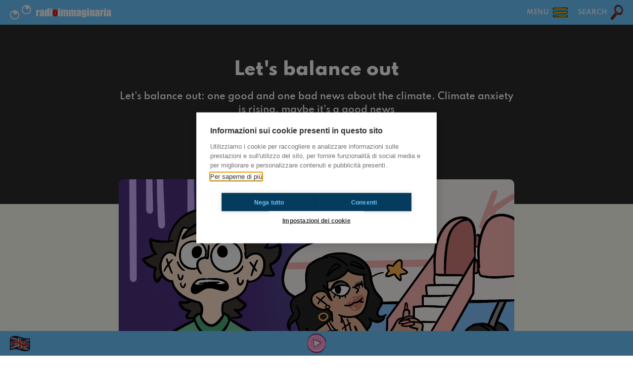

--- FILE ---
content_type: text/html; charset=UTF-8
request_url: https://radioimmaginaria.it/en/article/16423/lets-balance-out
body_size: 3151
content:
		<!DOCTYPE html>
		<html lang="it">
			<head>
				<meta charset="UTF-8" />
				<meta http-equiv="X-UA-Compatible" content="IE=edge" />
				<meta name="viewport" content="width=device-width, initial-scale=1.0, maximum-scale=1.0, user-scalable=0" />
				<title>Let's balance out - Radioimmaginaria</title>
				<meta name="description" content="Let's balance out: one good and one bad news about the climate. Climate anxiety is rising in teenagers, here's why it can be a good sign." />
				<meta name="keywords" content="activists, climateanxiety, eco, ecology, emissions, environment, letsbalanceout, privatejets"/>
				<meta name="robots" content="index,follow" />
				<link rel="canonical" href="https://radioimmaginaria.it/en/article/16423/lets-balance-out" />
				<meta property="og:locale" content="en_US" />
				<meta property="og:title" content="Let's balance out - Radioimmaginaria" />
				<meta property="og:description" content="Let's balance out: one good and one bad news about the climate. Climate anxiety is rising in teenagers, here's why it can be a good sign." />
				<meta property="og:site_name" content="Radioimmaginaria" />
				<link href="https://radioimmaginaria.it/assets/styles_358.css" rel="stylesheet" />
				<link href="https://radioimmaginaria.it/libs/swiper/styles.css" rel="stylesheet" />
				<link href="https://radioimmaginaria.it/libs/selectr/styles.css" rel="stylesheet" />
				<!--<link href="https://radioimmaginaria.it/libs/openplayer/styles.css" rel="stylesheet" />-->
				<link href="https://radioimmaginaria.it/libs/audioplayer/styles.css?3" rel="stylesheet" />
				<script src="https://radioimmaginaria.it/assets/global_358.js"></script>
				<script src="https://radioimmaginaria.it/libs/swiper/scripts.js"></script>
				<script src="https://radioimmaginaria.it/libs/selectr/scripts.js"></script>
				<!--<script src="https://radioimmaginaria.it/libs/openplayer/scripts.js"></script>-->
				<script src="https://radioimmaginaria.it/libs/audioplayer/scripts.js?3"></script>
										<script async src="https://www.googletagmanager.com/gtag/js?id=G-J9FEVKX5RD"></script>
						<script>(function(w,d,s,l,i){w[l]=w[l]||[];w[l].push({'gtm.start':
						new Date().getTime(),event:'gtm.js'});var f=d.getElementsByTagName(s)[0],
						j=d.createElement(s),dl=l!='dataLayer'?'&l='+l:'';j.async=true;j.src=
						'https://www.googletagmanager.com/gtm.js?id='+i+dl;f.parentNode.insertBefore(j,f);
						})(window,document,'script','dataLayer','GTM-5C5CG6F2');</script>
								<script type="text/javascript">
					var SEO_TITLE = "Let's balance out - Radioimmaginaria";
					var SEO_DESCRIPTION = "Let's balance out: one good and one bad news about the climate. Climate anxiety is rising in teenagers, here's why it can be a good sign.";
					var SEO_KEYWORDS = "activists, climateanxiety, eco, ecology, emissions, environment, letsbalanceout, privatejets";
					var PATH = "https:\/\/radioimmaginaria.it\/";
					var PATHLANG = "https:\/\/radioimmaginaria.it\/en\/";
					var LOCALE = "en_US";
					var LANG = "en";
					var PAGE = "article";
					var PAGE_FULL = "article\/16423\/lets-balance-out";
					var MONTHS = ["January","February","March","April","May","June","July","August","September","October","November","December"];
					var WEEKDAYS = ["Monday","Tuesday","Wednesday","Thursday","Friday","Saturday","Sunday"];
					var ANALYTICS = "G-J9FEVKX5RD"				</script>
			</head>
			<body data-loading="true" data-playerstate="stopped">
				<header></header>
				<section id="menu"></section>
				<section id="search"></section>
				<main data-page="article" data-lang="en">
<section name="info" class="black">
	<h1>Let's balance out</h1>
	<div class="subtitle">Let's balance out: one good and one bad news about the climate. Climate anxiety is rising, maybe it's a good news</div>
	<div class="info">
		Published by Ludovica Luvi F. on 2022-11-10 in Eco	</div>
</section>
<section name="article" class="cream">
	<div class="text">
		<div class="icon" style="background-image: url(https://radioimmaginaria.it/assets/authors/1.png);"></div>
		<img alt="Article cover" class="preview" src="https://radioimmaginaria.it/images/uploads/contenuti/1668109348-4740.jpg" />
		<div class="content">
			<h2>Let's balance out: what is it?</h2><div style="margin: 10px 0 30px 0;">It isn't as bad as you think. Or maybe it is.<br /><br />Another week has passed and we're back with the climate updates! This is "<strong>Let's balance out</strong>" and you'll read one good news and one bad news about the <strong>climate crisis</strong>. <a href="/en/article/15713/lets-balance-out">Here</a> you can find the last article. Shall we begin?<br /><br />So what do you want first? The good news or the bad news?</div><figure style="margin: 0 0 30px 0;"><img title="Divisorio eco" alt="Divisorio a tema ecologia" class="image" src="https://radioimmaginaria.it/images/uploads/contenuti/1668096719-3468.png" style="display: block;"></figure><h2>Good news: climate anxiety is growing in teens, but it can be a good thing</h2><div style="margin: 10px 0 30px 0;">According to <a href="https://www.bbc.com/news/science-environment-63516055">this BBC article</a>, <strong>climate anxiety is rising</strong>. Many more teenagers suffer from it, it is a feeling of anxiety that comes when you think about the consequences of climate change, the short time left and the feeling of not being able to do anything to stop it. <br /><br />Well, actually many activists and experts have said it could be <strong>a good sign</strong>: it could push many more people to mobilize. A University of Bath professor did research linking concerns about the climate and the <strong>tendency to really act</strong>, for example by wasting less or buying used clothes.<br />If you are interested, read <a href="https://www.bbc.com/news/science-environment-63516055">here</a>!</div><figure style="margin: 0 0 30px 0;"><img title="Divisorio aereo" alt="Divisorio aereo" class="image" src="https://radioimmaginaria.it/images/uploads/contenuti/1668096765-3978.png" style="display: block;"></figure><h2>Bad news: 17-minute flights with private jets</h2><div style="margin: 10px 0 30px 0;">You have surely heard of the action of some activists in the Netherlands who <strong>sat in front of private jets</strong> preventing them from leaving. Here, many of these activists have been arrested by the Dutch police. The reason for their action is that many rich people around the world often use private jets to travel, even for very <strong>short distances</strong>, and we know how much airplanes pollute. As we read in <a href="https://www.theguardian.com/world/2022/nov/05/climate-activists-storm-amsterdam-airport-and-block-private-jets">this article</a> in The Guardian, what activists are asking are fewer flights, more travel by train and in general to ban short-haul flights and private jets.<br /><br />Remember the time Kylie Jenner took her private jet for a <a href="https://www.theguardian.com/environment/2022/jul/21/kylie-jenner-short-private-jet-flights-super-rich-climate-crisis">17-minute flight</a>? Just think that this "small" flight emitted a quantity of CO2 equal to <strong>a quarter of what a "normal" person emits in a year</strong>.</div>		</div>
						<div class="tags">
												<div class="tag">activists</div>
												<div class="tag">climateanxiety</div>
												<div class="tag">eco</div>
												<div class="tag">ecology</div>
												<div class="tag">emissions</div>
												<div class="tag">environment</div>
												<div class="tag">letsbalanceout</div>
												<div class="tag">privatejets</div>
									</div>
				<div class="share">
			Did you like it? Share it!			<a href="https://api.whatsapp.com/send?text=Let%27s+balance+out%3A+https%3A%2F%2Fradioimmaginaria.it%2Fen%2Fen%2Farticle%2F16423%2Flets-balance-out" target="_blank">
				<button class="custom icon whatsapp"></button>
			</a>
			<a href="https://www.facebook.com/sharer.php?t=Let%27s+balance+out&u=https%3A%2F%2Fradioimmaginaria.it%2Fen%2Fen%2Farticle%2F16423%2Flets-balance-out" target="_blank">
				<button class="custom icon facebook"></button>
			</a>
			<a href="https://twitter.com/intent/tweet?text=Let%27s+balance+out%3A+https%3A%2F%2Fradioimmaginaria.it%2Fen%2Fen%2Farticle%2F16423%2Flets-balance-out" target="_blank">
				<button class="custom icon twitter"></button>
			</a>
		</div>
	</div>
</section>
				</main>
				<footer></footer>
				<section id="popup"></section>
			<script defer src="https://static.cloudflareinsights.com/beacon.min.js/vcd15cbe7772f49c399c6a5babf22c1241717689176015" integrity="sha512-ZpsOmlRQV6y907TI0dKBHq9Md29nnaEIPlkf84rnaERnq6zvWvPUqr2ft8M1aS28oN72PdrCzSjY4U6VaAw1EQ==" data-cf-beacon='{"version":"2024.11.0","token":"be0ca6b574f44ae4a181b7d6cf91fa02","r":1,"server_timing":{"name":{"cfCacheStatus":true,"cfEdge":true,"cfExtPri":true,"cfL4":true,"cfOrigin":true,"cfSpeedBrain":true},"location_startswith":null}}' crossorigin="anonymous"></script>
</body>
		<script>'undefined'=== typeof _trfq || (window._trfq = []);'undefined'=== typeof _trfd && (window._trfd=[]),_trfd.push({'tccl.baseHost':'secureserver.net'},{'ap':'cpbh-mt'},{'server':'sxb1plmcpnl491398'},{'dcenter':'sxb1'},{'cp_id':'4545892'},{'cp_cl':'8'}) // Monitoring performance to make your website faster. If you want to opt-out, please contact web hosting support.</script><script src='https://img1.wsimg.com/traffic-assets/js/tccl.min.js'></script></html>
